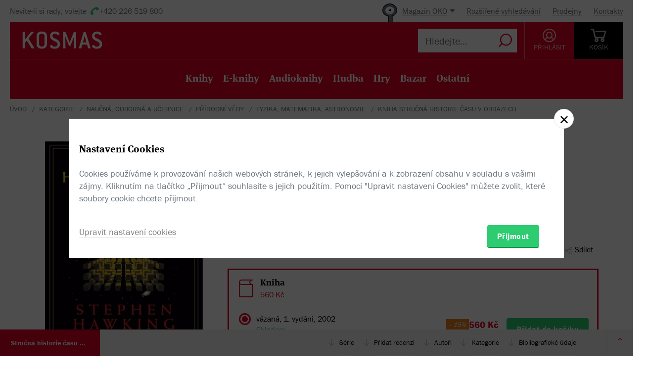

--- FILE ---
content_type: text/html; charset=utf-8
request_url: https://www.kosmas.cz/knihy/104658/strucna-historie-casu-v-obrazech/
body_size: 8472
content:


<!doctype html>
<html class="no-js" lang="cs">
<head>
	<meta charset="utf-8">
	<meta name="viewport" content="width=device-width, initial-scale=1">
	<meta name="author" content="KOSMAS.cz" />
	<meta name="language" content="cs" />
	<meta name="description" content="Aktualizovan&#233; a rozš&#237;řen&#233; vyd&#225;n&#237; knihy světozn&#225;m&#233;ho fyzika.📚Bestsellery. Novinky. Zlevněn&#233; knihy. Skladem na jednom m&#237;stě.">
		<link rel="canonical" href="https://www.kosmas.cz/knihy/104658/strucna-historie-casu-v-obrazech/">
		<link rel="alternate" media="only screen and (max-width: 800px)" href="https://m.kosmas.cz/knihy/104658/strucna-historie-casu-v-obrazech/">
			<meta name="robots" content="index,follow" />
	<script>window.allowCookieS = 0;</script>
	
	<script>
		(function (w, d, s, l, i) {
			w[l] = w[l] || []; w[l].push({
				'gtm.start':
					new Date().getTime(), event: 'gtm.js'
			}); var f = d.getElementsByTagName(s)[0],
				j = d.createElement(s), dl = l != 'dataLayer' ? '&l=' + l : ''; j.async = true; j.src =
					'https://www.googletagmanager.com/gtm.js?id=' + i + dl; f.parentNode.insertBefore(j, f);
		})(window, document, 'script', 'dataLayer', 'GTM-T7B5H2T');
	</script>

	<title>Stručná historie času v&#xA0;obrazech - Stephen Hawking |  KOSMAS.cz - online knihkupectví</title>

	

<meta name="theme-color" content="#ffffff">

    <link rel="shortcut icon" href="/favicon.ico" type="image/x-icon"/>

	<script>document.documentElement.className = document.documentElement.className.replace("no-js", "js");</script>

	
		<script>
			!function (e) { var t, a = { kitId: "huv4tbq", scriptTimeout: 3e3, async: !0 }, c = e.documentElement, i = setTimeout(function () { c.className = c.className.replace(/\bwf-loading\b/g, "") + " wf-inactive" }, a.scriptTimeout), n = e.createElement("script"), s = !1, o = e.getElementsByTagName("script")[0]; c.className += " wf-loading", n.src = "https://use.typekit.net/" + a.kitId + ".js", n.async = !0, n.onload = n.onreadystatechange = function () { if (t = this.readyState, !(s || t && "complete" != t && "loaded" != t)) { s = !0, clearTimeout(i); try { Typekit.load(a) } catch (e) { } } }, o.parentNode.insertBefore(n, o) }(document);
		</script>

	<link rel="stylesheet" type="text/css" href="/styles/main.min.css?b5f2359f46" />
	<!--[if lt IE 9]>
		<script type="text/javascript" src="https://cdnjs.cloudflare.com/ajax/libs/html5shiv/3.7.3/html5shiv-printshiv.min.js"></script>
	<![endif]-->
	<script type="text/javascript" src="/Scripts/vendor.min.js?b5f235b615" ></script>
	<script type="text/javascript">try{Linksoft.FacebookClientId="164936300242312"}catch(e){}</script>
	<script type="text/javascript" src="/Home/ActionUrls.js?b65fd53a59"></script>

	
<script>
	window.dataLayer = window.dataLayer || [];
	dataLayer.push({
		'event':'cookieConsentDefault',
		'ccuData': {
			'analytics': 'denied',
			'marketing': 'denied',
			'ad_storage': 'denied',
			'ad_user_data': 'denied',
			'ad_personalization': 'denied',
			'analytics_storage': 'denied'
		}
	});
	
dataLayer.push({ ecommerce: null });
dataLayer.push({ 
  event: "view_item", 
  ecommerce: {"items":[{"item_id":104658,"item_name":"Stručná historie času v obrazech - Stephen Hawking","item_brand":"Argo","price":560.00,"currency":"CZK","quantity":1,"item_variant":"Kniha","item_category":"naučná, odborná a učebnice","item_category2":"přírodní vědy","item_category3":"fyzika, matematika, astronomie","item_category4":null,"item_category5":null}]}
});

</script>



		<script type="application/ld+json">
		{
			"@context": "http://schema.org",
			"@type": "BreadcrumbList",

			"itemListElement": [

				{
					"@type": "ListItem",
					"position": 1,
					"item": "https://www.kosmas.cz/kategorie/",
					"name": "kategorie"
				}					,

				{
					"@type": "ListItem",
					"position": 2,
					"item": "https://www.kosmas.cz/kategorie/70/naucna-odborna-a-ucebnice/",
					"name": "naučn\u00E1, odborn\u00E1 a učebnice"
				}					,

				{
					"@type": "ListItem",
					"position": 3,
					"item": "https://www.kosmas.cz/kategorie/139/prirodni-vedy/",
					"name": "př\u00EDrodn\u00ED vědy"
				}					,

				{
					"@type": "ListItem",
					"position": 4,
					"item": "https://www.kosmas.cz/kategorie/318/fyzika-matematika-astronomie/",
					"name": "fyzika, matematika, astronomie"
				}					,

				{
					"@type": "ListItem",
					"position": 5,
					"item": "https://www.kosmas.cz/knihy/104658/strucna-historie-casu-v-obrazech/",
					"name": "Kniha Stručn\u00E1 historie času v obrazech"
				}			],
			"numberOfItems": 5
		}
		</script>

	
	<meta property="og:image" content="https://obalky.kosmas.cz/ArticleCovers/104/658_bg.jpg" />
	<meta property="og:site_name" content="Kosmas.cz - internetové knihkupectví" />
	<meta property="fb:app_id" content="164936300242312" />
	<meta property="og:title" content="Stručná historie času v&#xA0;obrazech - Stephen Hawking" />
	<meta property="og:url" content="https://www.kosmas.cz/knihy/104658/strucna-historie-casu-v-obrazech/" />
	<meta property="og:type" content="book" />
		<meta property="og:author" content="Stephen Hawking" />
			<meta property="og:isbn" content="80-7203-422-7" />

			<meta property="og:description" content="Aktualizovan&#233; a rozš&#237;řen&#233; vyd&#225;n&#237; knihy světozn&#225;m&#233;ho fyzika.📚Bestsellery. Novinky. Zlevněn&#233; knihy. Skladem na jednom m&#237;stě." />

			<meta property="og:release_date" content="2002-10-01T00:00:00.0000000" />

	<meta property="og:locale" content="cs_CZ" />
		<script type="application/ld+json">
		{
			"@context": "http://schema.org",
			"@type": "Book",
			"name": "Stručn\u00E1 historie času v obrazech",
			"image": "https://obalky.kosmas.cz/ArticleCovers/104/658_bg.jpg",
			"thumbnailUrl": "https://obalky.kosmas.cz/ArticleCovers/104/658_base.jpg",
			"description": "Aktualizované a rozšířené vydání knihy světoznámého fyzika.📚Bestsellery. Novinky. Zlevněné knihy. Skladem na jednom místě.",
			"sku": "104658",
"gtin13": "9788072034222","isbn": "80-7203-422-7",			"alternativeHeadline": "The Illustrated A Brief History of Time",
			"bookFormat": "Hardcover",
			"publisher": { "@type": "Organization", "name": "Argo"},
			"brand": { "@type": "Brand", "name": "Argo"},
			"author": { "@type": "Person", "name": "Hawking, Stephen"},
			
			
				"aggregateRating": {
					"@type": "AggregateRating",
					"ratingValue": 4,
					"ratingCount": 1,
					"reviewCount": 0,
					"bestRating": 5
				},
			"offers": {
				"@type": "Offer",
				"price": 560.0000,
				"priceCurrency": "CZK",
								"availability": "InStock"
			}
		}
		</script>

	</head>
<body class="env-Production view-detail view-detail-index  with-variant-grouping">



	
			<header class="header">
				<script type="text/javascript" src="/home/header?b2da2eb476"></script>
			</header>



<script type="text/javascript">
$(function () {
	$('header div.header__top div.oko-menu').attr("data-href", "/Oko/Popup");
		
		$('header div.header__body .header__user__loggedin').hide();
		$('header div.header__body .header__user__anonymous').show();
		

	$('#basket').html('\\
\\
\\
<div id=\"basket-in\" class=\"pop-up header__button header__button--black\">\\
    <a href=\"/kosik/\" class=\"display-table__cell\">\\
        <i class=\"rel icon icon--cart\">\\
        </i>\\
        <div class=\"text\">KOŠ&#205;K</div>\\
    </a>\\
        <div class=\"pop-up__content mini-cart__content m-c__content empty\">\\
            <p class=\"cart__empty\">Váš košík je prázdný.</p>\\
            <i class=\"pop-up__arrow\"></i>\\
        </div>\\
</div>\\
')
});
</script>

	

	<div class="main-content">
		





<div class="section__container">

<div id="drobecky">
	<ul class="breadcrumb">
		<li>
			<a href="/" class="prvni" title="zpět na úvodní stránku">Úvod</a>
		</li>
					<li>
						<a href="/kategorie/" title="kategorie">kategorie</a>
					</li>
					<li>
						<a href="/kategorie/70/naucna-odborna-a-ucebnice/" title="naučn&#225;, odborn&#225; a učebnice">naučn&#225;, odborn&#225; a učebnice</a>
					</li>
					<li>
						<a href="/kategorie/139/prirodni-vedy/" title="př&#237;rodn&#237; vědy">př&#237;rodn&#237; vědy</a>
					</li>
					<li>
						<a href="/kategorie/318/fyzika-matematika-astronomie/" title="fyzika, matematika, astronomie">fyzika, matematika, astronomie</a>
					</li>
					<li>
						Kniha Stručn&#225; historie času v obrazech
					</li>
	</ul>
</div>
</div>
	<script type="text/javascript">window.ga4items = [{"item_id":104658,"item_name":"Stručná historie času v obrazech - Stephen Hawking","item_brand":"Argo","price":560.00,"currency":"CZK","quantity":1,"item_variant":"Kniha","item_category":"naučná, odborná a učebnice","item_category2":"přírodní vědy","item_category3":"fyzika, matematika, astronomie","item_category4":null,"item_category5":null}];</script>






<div class="product" id="productDetail">
	<article>
		<div class="product__content-header">
			<header class="container">
				<div class="row">
					<div class="col-md-4">

						<div class="text-center">
							<figure>
								<div class="product__cover-wrapper">
									<div class="product__cover book-3d">
										<div class="book-3d__inner ">
											<div class="book-3d__front">
												<span class="book-3d__cover-back"></span>
												<span class="book-3d__cover"
													  style='background-image: url(https://obalky.kosmas.cz/ArticleCovers/104/658_bg.jpg)'></span>
											</div>
											<div class="book-3d__left">
												<span class="book-3d__title">
													Stephen Hawking - Stručná historie času ...
												</span>
											</div>
										</div>
										<i class="item__type item__type--kniha"></i>
									</div>
								</div>
								<img id="detailCover" src="https://obalky.kosmas.cz/ArticleCovers/104/658_bg.jpg" alt="Stručn&#225; historie času v obrazech - Stephen Hawking"
									 class="image-for-cover hidden">
							</figure>
						</div>








<div class="product__illu">
	
	

		<a class="pop-up__toggle  show-pdf pdf" href="JavaScript:Linksoft.Web.ShowGoogleDocsViewer('https://www.kosmas.cz/knihy/104658/ukazka/143814/strucna-historie-casu-v-obrazech_hawking_stru.his.casu.v.obr_final.pdf')">
			<i class="icon--e-book"></i><br>
			<span>Stručn&#225; historie času v obrazech</span>
		</a>



</div>
					</div>
					<div class="col-md-8">
							<div class="product__labels">

								
<div class="">
                <span class="product__label with-arrow product__label--skladem" href="#">Skladem</span>


    
</div>

							</div>
						<h1 class="product__title">
							Stručná historie času v&#xA0;obrazech						</h1>
						<div class="product__authors">
									<a href="/autor/2299/stephen-hawking/" class="product__author-name">
										Stephen Hawking
															</a>						</div>


							<div class="product__publisher">

								Nakladatel:&nbsp;<a href="/nakladatelstvi/602/argo/">Argo</a>
 2002							</div>												
<style>
</style>

<div class="product__interactive">
    <div id="rating-info-top">
        




<div class="rating">
    <select class='rating__stars ' data-setrating="return Linksoft.Detail.GuestRated(104658, {0}, 0)" style="display: none;">
        <option value=""></option>
        <option value="1" >1</option>
        <option value="2" >2</option>
        <option value="3" >3</option>
        <option value="4" selected>4</option>
        <option value="5" >5</option>
    </select>

</div>

<div class="p-i__reviews">

    <a id="toReview" href="#recenze">ž&#225;dn&#233; recenze</a>

</div>


    </div>

    <div class="p-i__links">
        

<div class='p-i__link p-i__link--sojka pop-up '>
	<i class="icon icon--bird "></i>
	<a class="pop-up__toggle tip__wrap--top " data-tip="Sojka je váš špión. Upozorní vás, když knížku zlevníme, vyprodanou naskladníme, nebo k tištěné přidáme elektronickou nebo audio verzi." href="" id="sojka-hlavni">Sojka hlídačka</a>
	<div class="pop-up__content" style="width: 330px">
		<a href="#" class="pop-up__close"></a>
		<header class="pop-up__header">
			Sojko sojko, dej mi vědět, až...
		</header>

		<div id="sojka" class="pop-up__main">



				<div class="form__checkbox">
					<input type="checkbox" name="" id="checkbox-4" onchange="Watch.toggle(3)"
						   >
					<label for="checkbox-4">... bude elektronická verze</label>
				</div>
				<div class="form__checkbox">
					<input type="checkbox" name="" id="checkbox-5" onchange="Watch.toggle(4)"
						   >
					<label for="checkbox-5">... bude audio verze</label>
				</div>

			<div class="form__checkbox">
				<input type="checkbox" name="" id="checkbox-6" onchange="Watch.toggle(5)"
					   >
				<label for="checkbox-6">... bude levnější než:&nbsp;<input class="wathdog__input input--show" type="number" min="1" max="560" onchange="Watch.maxPriceChanged()" id="max-price" value="504" />&nbsp;Kč</label>
			</div>
			<div class="form__checkbox">
				<input type="checkbox" name="" id="checkbox-7" onchange="Watch.toggle(6)" data-price="560"
					   >
				<label for="checkbox-7">... bude levnější</label>
			</div>

				<div class="form form--on-white">
					<div class="form__input form__input--sm">
						<a class="no-margin" href="/prihlasit/?returnUrl=https%3A%2F%2Fwww.kosmas.cz%2Fknihy%2F104658%2Fstrucna-historie-casu-v-obrazech%2F">Přihlaste se</a>&nbsp;<label class="in-bl" for="anonymous-user-email">nebo vyplňte e-mail</label>
						<input type="text" id="anonymous-user-email" value="" />
					</div>
				</div>			<button id="saveWatchDogBtn" class="btn btn--sm space-t-10 on-enter">Uložit</button>
		</div>
	</div>
</div>

<div class="data-hidden">
	<div id="articlePrice">560</div>
	<div id="dbCurrentUserIsRegistered">False</div>
	<div id="dbCurrentUsersEmail"></div>
	<div id="WatchDogVariantMasksThisVariant">1</div>
	<div id="WatchDogVariantMasksAnyVariant"> 127</div>
	<div id="WatchDogVariantMasksPrinted"> 2</div>
	<div id="WatchDogVariantMasksEbook"> 4</div>
	<div id="WatchDogVariantMasksAudio"> 24</div>
	<div id="ModelArticleId">104658</div>
	<div id="ModelCategory">0</div>
</div>

        


<div class='p-i__link pop-up--favorite pop-up tip__wrap--top  '
     data-itemid="104658" data-typeid="1" data-listname="Moje oblíbené" data-tip="Uložte si tento produkt do seznamu oblíbených.">
    <i class="icon icon--heart"></i>
    <a class="pop-up__toggle" href="">Do oblíbených</a>
    


<div class="pop-up__content pop-up__content--small ">
    <a href="#" class="pop-up__close"></a>
    <header class="pop-up__header" id="pop-up__header-104658-1">
            <a href="#" onclick="$('#login-button').click();return false;">Přihlašte se</a> nebo <a href="/registrace?returnUrl=%2Fknihy%2F104658%2Fstrucna-historie-casu-v-obrazech%2F">registrujte</a> a přidejte si zbož&#237; do oblíbených.
    </header>

</div>

</div>

        <div class="p-i__link pop-up">
            <i class="icon icon--share"></i>
            <a class="pop-up__toggle" href="#">Sdílet</a>
            <div class="pop-up__content pop-up__content--small" style="width: 130px;">
                <a href="#" class="pop-up__close"></a>


                <div class="socials-share">

                    <a href="https://www.facebook.com/sharer/sharer.php?u=https%3a%2f%2fwww.kosmas.cz%2fknihy%2f104658%2fstrucna-historie-casu-v-obrazech%2f&amp;src=sdkpreparse" onclick="javascript:window.open(this.href,'', 'menubar=no,toolbar=no,resizable=yes,scrollbars=yes,height=600,width=600');return false;"><i class="pikto pikto--fb"></i></a>

                    <a class="twitter-share-button" href="https://twitter.com/intent/tweet?url=https%3a%2f%2fwww.kosmas.cz%2fknihy%2f104658%2fstrucna-historie-casu-v-obrazech%2f" onclick="javascript:window.open(this.href,'', 'menubar=no,toolbar=no,resizable=yes,scrollbars=yes,height=600,width=600');return false;"><i class="pikto pikto--tw"></i></a>

                    <a href="https://plus.google.com/share?url=https%3a%2f%2fwww.kosmas.cz%2fknihy%2f104658%2fstrucna-historie-casu-v-obrazech%2f" onclick="javascript:window.open(this.href,'', 'menubar=no,toolbar=no,resizable=yes,scrollbars=yes,height=600,width=600');return false;"><i class="pikto pikto--gplus"></i></a>
                </div>
            </div>
        </div>
    </div>
</div>


						

<div class="tabs__wrapper">
	<div class="tabs">
		<nav class="product__tabs tabs__navs">
						<div class="tabs__nav active" data-tab-id="1" data-follow-link="false">
							<i class="icon--book"></i>
							<div class="product__tabs-text">
								<div class="h3  ">Kniha</div>
									<span>
										560 Kč
									</span>							</div>
						</div>
		</nav>

		<div class="tabs__contents tabs__contents--nopd">

					<div class="tabs__content tabs__content--1 active">
							<div class="product__type table__kosmas">
									<div class='product__type-row '>
										<div class="form__radio">
												<input type="radio" name="radio" id="p-radio-1" checked>
											<label for="p-radio-1">
												<span>

													vázaná, 1. vydání, 2002
												</span>
												<span>

													<span>
														<span class="tip__wrap--top tip__wrap--on-click green" data-tip="Expedujeme do 1 pracovn&#237;ho dne.">Skladem</span>

													</span>
												</span>
													<span>K rezervaci na těchto <a class="link" href="#" onclick="Linksoft.Detail.ShowBookstoreReservations(104658)">prodejnách</a></span>

											</label>
										</div>

										<div class="prod-detail__last-column">
											<div class="price">
												<div class="price__top">
																<div class="price__item tip__wrap--top" data-tip="Cena doporučená dodavatelem: 659 Kč Nejnižší prodejní cena za posledních 30 dní: 659 Kč">
																	<span class="book__label">-&nbsp;15%</span>
																</div>
														<div class="price__item">
															<span class="price__default">560 Kč</span>
														</div>
												</div>

												<div class="regular-price">běžná cena 659 Kč</div>
											</div>

											<div class="price__buttons">
															<button data-id="104658" id="btn-id-104658" class="btn btn--green" onclick="return Linksoft.Common.ClickOnce(this) && Linksoft.Cart.AddArticle(104658, 0, 0, 1)">Přidat do košíku</button>
											</div>
										</div>
									</div>
							</div>
					</div>
		</div>
	</div>
</div>



<div class="product__annotation">
    <h2>Anotace</h2>
<div class="toggle-text text__paragraph" data-holder="Nové, bohatě ilustrované a&#xA0;doplněné vydání knihy, jež se od roku 1988, kdy vyšla poprvé, stala milníkem ve vědecké literatuře a&#xA0;jíž se po celém světě prodalo přes devět milionů výtisků. Profesor Stephen Hawking zde ke svému epochálnímu dílu připojuje novou předmluvu a&#xA0;doplňuje je o&#xA0;nové poznatky, stejně jako drobné korekce jako reakci na četné vědecké připomínky k&#xA0;původní práci, a&#xA0;doplňuje je o&#xA0;celou jednu kapitolu, v&#xA0;níž se věnuje především možnosti cestování časem, tedy problému, který se i&#xA0;díky němu v&#xA0;posledních letech přestěhoval z&#xA0;laciných sci-fi románů do badatelských sfér seriózních univerzitních pracovišť.">Nové, bohatě ilustrované a&#xA0;doplněné vydání knihy, jež se od roku 1988, kdy vyšla poprvé, stala milníkem ve vědecké literatuře a&#xA0;jíž se po celém světě prodalo přes devět milionů výtisků. Profesor Stephen Hawking zde ke svému epochálnímu dílu připojuje novou předmluvu a&#xA0;doplňuje je o&#xA0;nové poznatky, stejně jako drobné korekce jako reakci na četné...</div><a href="#" data-text="Zobrazit méně" class="toggle-text__trigger link-more link-more--down">Zobrazit celý text</a></div>
						
					</div>
				</div>
			</header>
		</div>
	</article>
	<div class="clearfix"></div>
	
<div class="sticky">
	<nav class="product__nav">
		<a data-scroll data-options='{"offset": 50}' href="#productDetail" class="p-nav__product-detail">
			<div class="img">
				<img src="https://obalky.kosmas.cz/ArticleCovers/104/658_sm.jpg" alt="">
			</div>
			<strong title="Stručn&#225; historie času v obrazech">Stručn&#225; historie času v obrazech</strong>
			<span title=""></span>
		</a>

		<div class="container">
			<ul id="productNav" class="p-nav__anchors">
					<li>
						<a href="#series">Série</a>
					</li>

				<li>
					<a href="#recenze" onClick='setTimeout(function(){$(&quot;#showReviewForm&quot;).trigger(&quot;click&quot;)}, 700)'>
							Přidat recenzi
					</a>
				</li>
													<li>
						<a href="#author">Autoři</a>
					</li>
								<li>
					<a href="#category">Kategorie</a>
				</li>
				<li>
					<a href="#biblio">Bibliografick&#233; &#250;daje</a>
				</li>
			</ul>
		</div>
		<a href="#" onclick="smoothScroll.animateScroll(0);return false;" class="p-nav__to-top"><i class="icon--arrow-top-dotted"></i></a>
	</nav>
</div>
	


	<div class="section__wrap">

        <section class="section" id="series" data-section-active>
            <div class="container">

                <div class="section__books">
                    <h2 class="section__title">TITULY V SÉRII: <span class="red">Stephen Hawking</span></h2>
                    <div class="books">
                            <a class="book__item avail_group_1" href="/knihy/104658/strucna-historie-casu-v-obrazech/" title="Stručn&#225; historie času v obrazech">
                                <div class="book__item-inner">
                                    <img class="img__cover" src="https://obalky.kosmas.cz/ArticleCovers/104/658_base.jpg" alt="Stručn&#225; historie času v obrazech - Stephen Hawking">
                                    <span class="item__type item__type--kniha"></span>
                                    <div class="book__info">
                                        <div class="book__title font__title">Stručn&#225; historie času v obrazech</div>
                                        <div class="book__price"></div>
                                    </div>
                                </div>
                            </a>
                            <a class="book__item avail_group_1" href="/knihy/104657/vesmir-v-kostce/" title="Vesm&#237;r v kostce">
                                <div class="book__item-inner">
                                    <img class="img__cover" src="https://obalky.kosmas.cz/ArticleCovers/104/657_base.jpg" alt="Vesm&#237;r v kostce - Stephen Hawking">
                                    <span class="item__type item__type--kniha"></span>
                                    <div class="book__info">
                                        <div class="book__title font__title">Vesm&#237;r v kostce</div>
                                        <div class="book__price"></div>
                                    </div>
                                </div>
                            </a>
                                                    <a class="book__item avail_group_3" href="/knihy/121441/ilustrovana-teorie-vseho/">
                                <div class="book__item-inner">
                                    <img class="img__cover" src="https://obalky.kosmas.cz/ArticleCovers/121/441.gif" width="190" alt="Ilustrovan&#225; teorie všeho - Stephen Hawking">
                                    <span class="item__type item__type--kniha"></span>
									<div class="book__info">
										<div class="book__title font__title">Ilustrovan&#225; teorie všeho</div>
										<div class="book__price">Titul je vyprodan&#253;.</div>
									</div>
                                </div>
                            </a>
                    </div>
                </div>
            </div>
        </section>
		

		


<section id="recenze" class="section" style="min-height: 250px;" data-section-active>
	<div class="container">
		<div class="box box--aside">
			<header class="box__header">
				<h2 class="box__title box__title--big">
					Čten&#225;řsk&#233; recenze
				</h2>

				<div class="review-form">
					<div class="review-form__box">
						<div class="text-center">
							Celkov&#233; hodnocen&#237;
						</div>

						<div class="rating--lg text-center">




<div class="rating">
    <select class='rating__stars rating__stars--readonly' data-setrating="" style="display: none;">
        <option value=""></option>
        <option value="1" >1</option>
        <option value="2" >2</option>
        <option value="3" >3</option>
        <option value="4" selected>4</option>
        <option value="5" >5</option>
    </select>

<span class="rating__amount">(1x)</span></div>
						</div>
						<br />
						<div class="text-center">
							Vaše hodnocení
						</div>

						<div class="rating--lg text-center">




<div class="rating">
    <select class='rating__stars ' data-setrating="Linksoft.Detail.UpdateRating(104658, {0}, -2)" style="display: none;">
        <option value=""></option>
        <option value="1" >1</option>
        <option value="2" >2</option>
        <option value="3" >3</option>
        <option value="4" >4</option>
        <option value="5" >5</option>
    </select>

</div>
						</div>
					</div>

				</div>
			</header>

			<div class="row">
				<div class="col-md-8 col-md-offset-4">
					<div id="user-reviews">
													<div class='p-r__add-box p-r__add-box--arrow'>
									<p>Buďte první a podělte se o vlastní zkušenost s knihou. Pomůžete tisícům nerozhodných čtenářů.</p>

								<button class="btn btn--green" id="showReviewForm"
										data-id="104658"
										data-form-cat="0"
										onclick="Linksoft.Detail.WriteReview(104658, 0, 'detail');return false">
									Přidat vlastní recenzi
								</button>
							</div>
					</div>
				</div>
			</div>
		</div>
	</div>
</section>


		
				<div class="ajax__container not-loaded" data-location="/detail/authors/104658" data-cache="1">
						<section id="author" class="section" data-section-active>
							<div class="container">
								<div class="box box--aside">
									<h2 class="box__title box__title--big">
										Autor/Autorka
									</h2>
									<div class="row">
										<div class="col-md-8 col-md-offset-4">
											<div class="loading"></div>
										</div>
									</div>
								</div>
							</div>
						</section>
									</div>

			<section id="category" class="section ajax__container not-loaded" data-location="/detail/category/104658" data-cache="1" data-section-active>
				<div class="container">
					<div class="box box--aside">
						<div class="box__header">
							<h2 class="box__title box__title--big">
								Kategorie
							</h2>
						</div>
						<div class="row">
							<div class="col-md-8 col-md-offset-4">
								<div class="loading"></div>
							</div>
						</div>
					</div>
				</div>
			</section>

		


<section id="biblio" class="section" data-section-active>
	<div class="container">
		<div class="box box--aside">
			<div class="box__header">
				<h2 class="box__title box__title--big">
					Bibliografick&#233; &#250;daje
				</h2>
			</div>
			<div class="row">
				<div class="col-md-8 col-md-offset-4">
					<dl class="product__biblio">
						<dt>Název:</dt>
						<dd>Stručná historie času v&#xA0;obrazech</dd>

						
						


								<dt>Autor:</dt>
		<dd>
			<a href="/autor/2299/stephen-hawking/">Hawking, Stephen</a>
		</dd>

						

						<dt>
							Nakladatel:
						</dt>
						<dd>
							<a href="/nakladatelstvi/602/argo/">Argo</a>
						</dd>



						<dt>EAN:</dt>
						<dd>9788072034222</dd>

							<dt>ISBN:</dt>
							<dd>80-7203-422-7</dd>

						<dt>Doporučená prodejní cena:</dt>
						<dd>659 Kč</dd>

							<dt>Originál:</dt>
							<dd>The Illustrated A Brief History of Time</dd>

								<dt>Překlad:</dt>
		<dd>
			<a href="/prekladatel/2300/vladimir-karas/">Karas, Vladimír</a>
		</dd>

						
						
						
						
						
						
						
						

						<dt>Popis:</dt>
						<dd>
							1&times; kniha, vázaná, 256 stran, česky
						</dd>

							<dt>Rozměry:</dt>
							<dd>19,5 &times; 25 cm</dd>

							<dt>Rok vydání:</dt>
							<dd>
								2002
									(1. vyd&#225;n&#237;)
							</dd>

							<dt>Jazyk:</dt>
							<dd>
										<a href="/hledej/?Filters.LanguageId=15">
											česky
										</a>
							</dd>
					</dl>
				</div>
			</div>
		</div>
	</div>
</section>

			<div class="ajax__container not-loaded" data-location="/detail/alsobought/104658" data-cache="1"><div class="loading" data-section-active></div></div>
	</div>
</div>


	</div>

	
			<script type="text/javascript" src="/home/footer?b2da2eb473"></script>
	

	<script type="text/javascript" src="/Scripts/main.min.js?b5f2091147" ></script>
	<div id="alsoSeen">&nbsp;</div>
	<div id="modalDialog">
		<button class="closePopup" title="Zavřít"><i class="icon--cross-thin"></i></button>
		<div class="popupInner" id="modalDialogContents">&nbsp;</div>
	</div>
	<script type="text/javascript">
        $(Linksoft.Web.ScrollToFirstError);
        $(function () {
            $('form').submit(function () { var $form = $(this); window.setTimeout(function () { Linksoft.Web.ScrollToFirstError($form) }, 500) })
        });
	</script>
	
	<script src="https://apis.google.com/js/platform.js" async defer></script>
	<script type="text/javascript">
		$(function () {
			if (location.hash == '#recenze' && $('#showReviewForm').length > 0) {
				setTimeout(function () { $("#showReviewForm").trigger("click") }, 700);
			}
		});
	</script>

	
		<script>$(Linksoft.Cookies.Show)</script>
</body>
</html>


--- FILE ---
content_type: text/html; charset=utf-8
request_url: https://www.kosmas.cz/detail/authors/104658
body_size: 3237
content:



        <section id="author" class="section" data-section-active>
            <div class="container">
                <div class="box box--aside">
                    <div class="box__header">
                        <h2 class="box__title box__title--big">Autor/Autorka</h2>
                    </div>
                    <div class="row">
                            <div class="col-md-8 col-md-offset-4 product-author__wrap">
                                <article class="product-author" id="author2299">
                                    <div class="product-author__content">
                                        <div class="product-author__description">
                                            <h2 class="product-author__name">
                                                <a href="/autor/2299/stephen-hawking/">Stephen Hawking</a>
                                            </h2>
                                            <div class="text__paragraph product-author__text-w-img">
                                                Stephen Hawking (1942–2018), britský teoretický fyzik a&#xA0;jeden z&#xA0;nejznámějších vědců vůbec. Na přání svého otce měl studovat lékařství, on se však živě zajímal o&#xA0;matematiku, fyziku a&#xA0;chemii. Ještě před maturitou podal žádost na přijetí na Oxfordskou univerzitu, ke svému překvapení byl přijat a&#xA0;dostal studijní stipendium. Na škole nebylo možné studovat matematiku, takže se místo toho od roku 1958 věnoval fyzice a&#xA0;byl jedním z&#xA0;nejnadanějších studentů. V&#xA0;jednadvaceti letech mu byla po pádu ze schodů diagnostikována amyotrofická laterální skleróza, s&#xA0;tím, že mu zbývají pouhé dva roky života. ...
                                            </div>
                                        </div>
                                            <div class="product-author__image">
                                                <img class="product-author__cover img__round" src="https://obalky.kosmas.cz/CreatorCovers/2299.jpg" width="165px" height="165px">
                                            </div>
                                    </div>
                                    <div class="product-author__actions">
                                        <a href="/autor/2299/stephen-hawking/" class="link-more link-more--lg link-more--right">Celý medailonek</a>

                                        <div class='pop-up pop-up--favorite tip__wrap--top  '
                                             data-itemid="2299" data-typeid="2" data-listname="Moji oblíbení" data-tip="Uložte si tohoto autora do seznamu oblíbených.">
                                            <a class="product-author__favorite pop-up__toggle" href="">
                                                <i class="icon--heart"></i> Do oblíbených
                                            </a>
                                            


<div class="pop-up__content pop-up__content--small ">
    <a href="#" class="pop-up__close"></a>
    <header class="pop-up__header" id="pop-up__header-2299-2">
            <a href="#" onclick="$('#login-button').click();return false;">Přihlašte se</a> nebo <a href="/registrace?returnUrl=%2Fdetail%2Fauthors%2F104658">registrujte</a> a přidejte si autora do oblíbených.
    </header>

</div>

                                        </div>
                                    </div>

                                        <div class="clearfix"></div>
                                        <div class="space-t-30">
                                            <div class="section__books">
                                                <div class="section__title"><a href="/autor/2299/stephen-hawking/#knihy">Dalš&#237; knihy od t&#233;hož autora</a></div>
                                                <div class="books books--4">
                                                    

		<a class="book__item" data-id="292407" href="/knihy/292407/strucna-historie-casu/">
			<div class="book__item-inner">
				<div class="book__img">
						<img class="img__cover" data-lazy="https://obalky.kosmas.cz/ArticleCovers/292/407_base.jpg" alt="Stručná historie času: Od velkého třesku k černým dírám - Stephen Hawking">
 <span class="book__label">-&nbsp;10%</span>					<span class="item__type item__type--kniha"></span>
					<div class="book__info">
						<div class="book__title font__title">Stručn&#225; historie času</div>
						<div class="book__author">Stephen Hawking</div>
						<div class="book__price">313  Kč</div>
					</div>
				</div>
			</div>
		</a>
		<a class="book__item" data-id="279830" href="/knihy/279830/jirka-a-modry-mesic/">
			<div class="book__item-inner">
				<div class="book__img">
						<img class="img__cover" data-lazy="https://obalky.kosmas.cz/ArticleCovers/279/830_base.jpg" alt="Jirka a modrý měsíc - Stephen Hawking, Lucy Hawkingová">
 <span class="book__label">-&nbsp;10%</span>					<span class="item__type item__type--kniha"></span>
					<div class="book__info">
						<div class="book__title font__title">Jirka a modr&#253; měs&#237;c</div>
						<div class="book__author">Stephen Hawking, ...</div>
						<div class="book__price">359  Kč</div>
					</div>
				</div>
			</div>
		</a>
		<a class="book__item" data-id="271038" href="/knihy/271038/strucne-odpovedi-na-velke-otazky/">
			<div class="book__item-inner">
				<div class="book__img">
						<img class="img__cover" data-lazy="https://obalky.kosmas.cz/ArticleCovers/271/038_base.jpg" alt="Stručné odpovědi na velké otázky - Stephen Hawking">
 <span class="book__label">-&nbsp;10%</span>					<span class="item__type item__type--kniha"></span>
					<div class="book__info">
						<div class="book__title font__title">Stručn&#233; odpovědi na velk&#233; ot&#225;zky</div>
						<div class="book__author">Stephen Hawking</div>
						<div class="book__price">268  Kč</div>
					</div>
				</div>
			</div>
		</a>
		<a class="book__item" data-id="272988" href="/knihy/272988/jirka-a-neprolomitelna-sifra/">
			<div class="book__item-inner">
				<div class="book__img">
						<img class="img__cover" data-lazy="https://obalky.kosmas.cz/ArticleCovers/272/988_base.jpg" alt="Jirka a neprolomitelná šifra: Jirka s Aničkou vyrážejí mimo náš svět, aby zachránili vesmír! - Stephen Hawking, Lucy Hawkingová">
 <span class="book__label">-&nbsp;10%</span>					<span class="item__type item__type--kniha"></span>
					<div class="book__info">
						<div class="book__title font__title">Jirka a neprolomiteln&#225; šifra</div>
						<div class="book__author">Stephen Hawking, ...</div>
						<div class="book__price">323  Kč</div>
					</div>
				</div>
			</div>
		</a>
		<a class="book__item" data-id="250745" href="/knihy/250745/povaha-prostoru-a-casu/">
			<div class="book__item-inner">
				<div class="book__img">
						<img class="img__cover" data-lazy="https://obalky.kosmas.cz/ArticleCovers/250/745_base.jpg" alt="Povaha prostoru a času - Stephen Hawking, Roger Penrose">
 <span class="book__label">-&nbsp;10%</span>					<span class="item__type item__type--kniha"></span>
					<div class="book__info">
						<div class="book__title font__title">Povaha prostoru a času</div>
						<div class="book__author">Stephen Hawking, ...</div>
						<div class="book__price">268  Kč</div>
					</div>
				</div>
			</div>
		</a>
		<a class="book__item" data-id="194527" href="/knihy/194527/strucna-historie-meho-zivota/">
			<div class="book__item-inner">
				<div class="book__img">
						<img class="img__cover" data-lazy="https://obalky.kosmas.cz/ArticleCovers/194/527_base.jpg" alt="Stručná historie mého života - Stephen Hawking">
 <span class="book__label">-&nbsp;15%</span>					<span class="item__type item__type--kniha"></span>
					<div class="book__info">
						<div class="book__title font__title">Stručn&#225; historie m&#233;ho života</div>
						<div class="book__author">Stephen Hawking</div>
						<div class="book__price">212  Kč</div>
					</div>
				</div>
			</div>
		</a>
		<a class="book__item" data-id="129760" href="/knihy/129760/strucnejsi-historie-casu/">
			<div class="book__item-inner">
				<div class="book__img">
						<img class="img__cover" data-lazy="https://obalky.kosmas.cz/ArticleCovers/129/760_base.jpg" alt="Stručnější historie času - Stephen Hawking, Leonard Mlodinow">
 <span class="book__label">-&nbsp;15%</span>					<span class="item__type item__type--kniha"></span>
					<div class="book__info">
						<div class="book__title font__title">Stručnějš&#237; historie času</div>
						<div class="book__author">Stephen Hawking, ...</div>
						<div class="book__price">338  Kč</div>
					</div>
				</div>
			</div>
		</a>
		<a class="book__item" data-id="104657" href="/knihy/104657/vesmir-v-kostce/">
			<div class="book__item-inner">
				<div class="book__img">
						<img class="img__cover" data-lazy="https://obalky.kosmas.cz/ArticleCovers/104/657_base.jpg" alt="Vesmír v kostce - Stephen Hawking">
 <span class="book__label">-&nbsp;15%</span>					<span class="item__type item__type--kniha"></span>
					<div class="book__info">
						<div class="book__title font__title">Vesm&#237;r v kostce</div>
						<div class="book__author">Stephen Hawking</div>
						<div class="book__price">424  Kč</div>
					</div>
				</div>
			</div>
		</a>
		<a class="book__item" data-id="276928" href="/knihy/276928/jirka-a-velky-tresk/">
			<div class="book__item-inner">
				<div class="book__img">
						<img class="img__cover" data-lazy="https://obalky.kosmas.cz/ArticleCovers/276/928_base.jpg" alt="Jirka a velký třesk - Stephen Hawking, Lucy Hawkingová">
 <span class="book__label">-&nbsp;10%</span>					<span class="item__type item__type--kniha"></span>
					<div class="book__info">
						<div class="book__title font__title">Jirka a velk&#253; třesk</div>
						<div class="book__author">Stephen Hawking, ...</div>
						<div class="book__price">323  Kč</div>
					</div>
				</div>
			</div>
		</a>
		<a class="book__item" data-id="279948" href="/knihy/279948/jirkuv-tajny-klic-k-vesmiru/">
			<div class="book__item-inner">
				<div class="book__img">
						<img class="img__cover" data-lazy="https://obalky.kosmas.cz/ArticleCovers/279/948_base.jpg" alt="Jirkův tajný klíč k vesmíru - Stephen Hawking, Lucy Hawkingová, Christophe Galfard">
 <span class="book__label">-&nbsp;10%</span>					<span class="item__type item__type--kniha"></span>
					<div class="book__info">
						<div class="book__title font__title">Jirkův tajn&#253; kl&#237;č k vesm&#237;ru</div>
						<div class="book__author">Stephen Hawking, ...</div>
						<div class="book__price">359  Kč</div>
					</div>
				</div>
			</div>
		</a>
		<a class="book__item" data-id="275376" href="/knihy/275376/jirka-a-neprolomitelna-sifra/">
			<div class="book__item-inner">
				<div class="book__img">
						<img class="img__cover" data-lazy="https://obalky.kosmas.cz/ArticleCovers/275/376_base.jpg" alt="Jirka a neprolomitelná šifra: Jirka s Aničkou vyrážejí mimo náš svět, aby zachránili vesmír! - Stephen Hawking, Lucy Hawkingová">
					<span class="item__type item__type--el__kniha"></span>
					<div class="book__info">
						<div class="book__title font__title">Jirka a neprolomiteln&#225; šifra</div>
						<div class="book__author">Stephen Hawking, ...</div>
						<div class="book__price">249  Kč</div>
					</div>
				</div>
			</div>
		</a>
		<a class="book__item" data-id="266425" href="/knihy/266425/brief-answers-to-the-big-questions-puzzle-edition/">
			<div class="book__item-inner">
				<div class="book__img">
						<img class="img__cover" data-lazy="https://obalky.kosmas.cz/ArticleCovers/266/425_base.jpg" alt="Brief Answers to the Big Questions: Puzzle Edition - Stephen Hawking">
 <span class="book__label">-&nbsp;10%</span>					<span class="item__type item__type--kniha"></span>
					<div class="book__info">
						<div class="book__title font__title">Brief Answers to the Big Questions: Puzzle Edition</div>
						<div class="book__author">Stephen Hawking</div>
						<div class="book__price">404  Kč</div>
					</div>
				</div>
			</div>
		</a>
		<a class="book__item" data-id="256810" href="/knihy/256810/a-brief-history-of-time/">
			<div class="book__item-inner">
				<div class="book__img">
						<img class="img__cover" data-lazy="https://obalky.kosmas.cz/ArticleCovers/256/810_base.jpg" alt="A Brief History of Time: 10th Anniversary Ed - Stephen Hawking">
 <span class="book__label">-&nbsp;10%</span>					<span class="item__type item__type--kniha"></span>
					<div class="book__info">
						<div class="book__title font__title">A Brief History of Time</div>
						<div class="book__author">Stephen Hawking</div>
						<div class="book__price">386  Kč</div>
					</div>
				</div>
			</div>
		</a>
		<a class="book__item" data-id="252051" href="/knihy/252051/brief-answers-to-the-big-questions/">
			<div class="book__item-inner">
				<div class="book__img">
						<img class="img__cover" data-lazy="https://obalky.kosmas.cz/ArticleCovers/252/051_base.jpg" alt="Brief Answers to the Big Questions - Stephen Hawking">
 <span class="book__label">-&nbsp;10%</span>					<span class="item__type item__type--kniha"></span>
					<div class="book__info">
						<div class="book__title font__title">Brief Answers to the Big Questions</div>
						<div class="book__author">Stephen Hawking</div>
						<div class="book__price">404  Kč</div>
					</div>
				</div>
			</div>
		</a>
		<a class="book__item" data-id="242900" href="/knihy/242900/my-brief-history/">
			<div class="book__item-inner">
				<div class="book__img">
						<img class="img__cover" data-lazy="https://obalky.kosmas.cz/ArticleCovers/242/900_base.jpg" alt="My Brief History - Stephen Hawking">
 <span class="book__label">-&nbsp;10%</span>					<span class="item__type item__type--kniha"></span>
					<div class="book__info">
						<div class="book__title font__title">My Brief History</div>
						<div class="book__author">Stephen Hawking</div>
						<div class="book__price">233  Kč</div>
					</div>
				</div>
			</div>
		</a>
		<a class="book__item" data-id="248216" href="/knihy/248216/jirka-a-neprolomitelna-sifra/">
			<div class="book__item-inner">
				<div class="book__img">
						<img class="img__cover" data-lazy="https://obalky.kosmas.cz/ArticleCovers/248/216_base.jpg" alt="Jirka a neprolomitelná šifra: Jirka s Aničkou vyrážejí mimo náš svět, aby zachránili vesmír! - Stephen Hawking">
					<span class="item__type item__type--el__kniha"></span>
					<div class="book__info">
						<div class="book__title font__title">Jirka a neprolomiteln&#225; šifra</div>
						<div class="book__author">Stephen Hawking</div>
						<div class="book__price">249  Kč</div>
					</div>
				</div>
			</div>
		</a>
		<a class="book__item" data-id="214026" href="/knihy/214026/jirka-a-neprolomitelna-sifra/">
			<div class="book__item-inner">
				<div class="book__img">
						<img class="img__cover" data-lazy="https://obalky.kosmas.cz/ArticleCovers/214/026_base.jpg" alt="Jirka a neprolomitelná šifra: Jirka s Aničkou vyrážejí mimo náš svět, aby zachránili vesmír! - Stephen Hawking, Lucy Hawkingová">
 <span class="book__label">-&nbsp;10%</span>					<span class="item__type item__type--kniha"></span>
					<div class="book__info">
						<div class="book__title font__title">Jirka a neprolomiteln&#225; šifra</div>
						<div class="book__author">Stephen Hawking, ...</div>
						<div class="book__price">323  Kč</div>
					</div>
				</div>
			</div>
		</a>
		<a class="book__item" data-id="220944" href="/knihy/220944/cerne-diry/">
			<div class="book__item-inner">
				<div class="book__img">
						<img class="img__cover" data-lazy="https://obalky.kosmas.cz/ArticleCovers/220/944_base.jpg" alt="Černé díry: Reithův cyklus přednášek pro BBC - Stephen Hawking">
 <span class="book__label">-&nbsp;10%</span>					<span class="item__type item__type--kniha"></span>
					<div class="book__info">
						<div class="book__title font__title">Čern&#233; d&#237;ry</div>
						<div class="book__author">Stephen Hawking</div>
						<div class="book__price">143  Kč</div>
					</div>
				</div>
			</div>
		</a>
		<a class="book__item" data-id="204317" href="/knihy/204317/the-grand-design/">
			<div class="book__item-inner">
				<div class="book__img">
						<img class="img__cover" data-lazy="https://obalky.kosmas.cz/ArticleCovers/204/317_base.jpg" alt="The Grand Design - Stephen Hawking, Leonard Mlodinow">
 <span class="book__label">-&nbsp;10%</span>					<span class="item__type item__type--kniha"></span>
					<div class="book__info">
						<div class="book__title font__title">The Grand Design</div>
						<div class="book__author">Stephen Hawking, ...</div>
						<div class="book__price">287  Kč</div>
					</div>
				</div>
			</div>
		</a>
		<a class="book__item" data-id="207356" href="/knihy/207356/jirkuv-vesmirny-lov-pokladu/">
			<div class="book__item-inner">
				<div class="book__img">
						<img class="img__cover" data-lazy="https://obalky.kosmas.cz/ArticleCovers/207/356_base.jpg" alt="Jirkův vesmírný lov pokladů: Dobrodružný příběh o mimozemské výpravě, doplněný fascinujícími údaji o vesmíru - Stephen Hawking, Lucy Hawkingová">
 <span class="book__label">-&nbsp;10%</span>					<span class="item__type item__type--kniha"></span>
					<div class="book__info">
						<div class="book__title font__title">Jirkův vesm&#237;rn&#253; lov pokladů</div>
						<div class="book__author">Stephen Hawking, ...</div>
						<div class="book__price">323  Kč</div>
					</div>
				</div>
			</div>
		</a>
		<a class="book__item" data-id="161068" href="/knihy/161068/velkolepy-plan/">
			<div class="book__item-inner">
				<div class="book__img">
						<img class="img__cover" data-lazy="https://obalky.kosmas.cz/ArticleCovers/161/068_base.jpg" alt="Velkolepý plán - Stephen Hawking, Leonard Mlodinow">
 <span class="book__label">-&nbsp;15%</span>					<span class="item__type item__type--kniha"></span>
					<div class="book__info">
						<div class="book__title font__title">Velkolep&#253; pl&#225;n</div>
						<div class="book__author">Stephen Hawking, ...</div>
						<div class="book__price">338  Kč</div>
					</div>
				</div>
			</div>
		</a>
		<a class="book__item" data-id="146760" href="/knihy/146760/budoucnost-prostorocasu/">
			<div class="book__item-inner">
				<div class="book__img">
						<img class="img__cover" data-lazy="https://obalky.kosmas.cz/ArticleCovers/146/760_base.jpg" alt="Budoucnost prostoročasu - Timothy Feris, Stephen Hawking, Alan Lightman, Igor Novikov, Kip S. Thorne">
 <span class="book__label">-&nbsp;10%</span>					<span class="item__type item__type--kniha"></span>
					<div class="book__info">
						<div class="book__title font__title">Budoucnost prostoročasu</div>
						<div class="book__author">Timothy Feris, ...</div>
						<div class="book__price">251  Kč</div>
					</div>
				</div>
			</div>
		</a>
		<a class="book__item" data-id="243898" href="/knihy/243898/a-briefer-history-of-time-the-science-classic-made-more-accessible/">
			<div class="book__item-inner">
				<div class="book__img">
						<img class="img__cover" data-lazy="https://obalky.kosmas.cz/ArticleCovers/243/898_base.jpg" alt="A Briefer History of Time: The Science Classic Made More Accessible - Stephen Hawking, Leonard Mlodinow">
 <span class="book__label">-&nbsp;10%</span>					<span class="item__type item__type--kniha"></span>
					<div class="book__info">
						<div class="book__title font__title">A Briefer History of Time: The Science Classic Made More Accessible</div>
						<div class="book__author">Stephen Hawking, ...</div>
						<div class="book__price">467  Kč</div>
					</div>
				</div>
			</div>
		</a>
		<a class="book__item" data-id="121441" href="/knihy/121441/ilustrovana-teorie-vseho/">
			<div class="book__item-inner">
				<div class="book__img">
						<img class="img__cover" data-lazy="https://obalky.kosmas.cz/ArticleCovers/121/441.gif" width="190" alt="Ilustrovaná teorie všeho: Počátek a osud vesmíru - Stephen Hawking">
 <span class="book__label">-&nbsp;15%</span>					<span class="item__type item__type--kniha"></span>
					<div class="book__info">
						<div class="book__title font__title">Ilustrovan&#225; teorie všeho</div>
						<div class="book__author">Stephen Hawking</div>
						<div class="book__price">338  Kč</div>
					</div>
				</div>
			</div>
		</a>
		<a class="book__item" data-id="122192" href="/knihy/122192/ilustrovana-teoria-vsetkeho/">
			<div class="book__item-inner">
				<div class="book__img">
						<img class="img__cover" data-lazy="https://obalky.kosmas.cz/ArticleCovers/122/192.gif" width="190" alt="Ilustrovaná teória všetkého - Stephen Hawking">
 <span class="book__label">-&nbsp;15%</span>					<span class="item__type item__type--kniha"></span>
					<div class="book__info">
						<div class="book__title font__title">Ilustrovan&#225; te&#243;ria všetk&#233;ho</div>
						<div class="book__author">Stephen Hawking</div>
						<div class="book__price">338  Kč</div>
					</div>
				</div>
			</div>
		</a>
		<a class="book__item" data-id="61116" href="/knihy/61116/strucna-historie-casu-mf/">
			<div class="book__item-inner">
				<div class="book__img">
						<img class="img__cover" data-lazy="https://obalky.kosmas.cz/ArticleCovers/611/16.gif" width="190" alt="Stručná historie času /MF/ - Stephen Hawking">
 <span class="book__label">-&nbsp;10%</span>					<span class="item__type item__type--kniha"></span>
					<div class="book__info">
						<div class="book__title font__title">Stručn&#225; historie času /MF/</div>
						<div class="book__author">Stephen Hawking</div>
						<div class="book__price">159  Kč</div>
					</div>
				</div>
			</div>
		</a>
		<a class="book__item" data-id="61616" href="/knihy/61616/cerne-diry-a-budoucnost-vesmiru/">
			<div class="book__item-inner">
				<div class="book__img">
						<img class="img__cover" data-lazy="https://obalky.kosmas.cz/ArticleCovers/616/16.gif" width="190" alt="Černé díry a budoucnost vesmíru - Stephen Hawking">
 <span class="book__label">-&nbsp;10%</span>					<span class="item__type item__type--kniha"></span>
					<div class="book__info">
						<div class="book__title font__title">Čern&#233; d&#237;ry a budoucnost vesm&#237;ru</div>
						<div class="book__author">Stephen Hawking</div>
						<div class="book__price">170  Kč</div>
					</div>
				</div>
			</div>
		</a>

                                                </div>
                                            </div>
                                        </div>                                </article>
                            </div>
                    </div>
                </div>
            </div>
        </section>



--- FILE ---
content_type: text/html; charset=utf-8
request_url: https://www.kosmas.cz/detail/category/104658
body_size: 186
content:

    <div class="container">
        <div class="box box--aside">
            <div class="box__header">
                <h2 class="box__title box__title--big">
                    Kategorie
                </h2>
            </div>
            <div class="row">
                <div class="col-md-8 col-md-offset-4">

                    <div class="drobecky">
                            <p>
                                <a href="/kategorie/70/naucna-odborna-a-ucebnice/">naučná, odborná a učebnice</a> / <a href="/kategorie/139/prirodni-vedy/">přírodní vědy</a> / <a href="/kategorie/318/fyzika-matematika-astronomie/">fyzika, matematika, astronomie</a>
                            </p>
                    </div>

                </div>
            </div>
        </div>
    </div>
